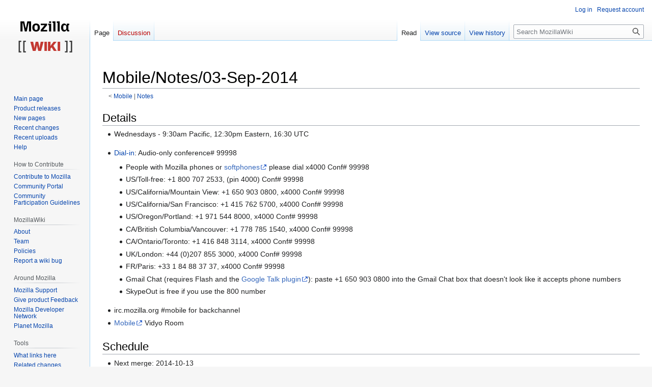

--- FILE ---
content_type: text/html; charset=UTF-8
request_url: https://wiki.mozilla.org/Mobile/Notes/03-Sep-2014
body_size: 47658
content:
<!DOCTYPE html>
<html class="client-nojs" lang="en" dir="ltr">
<head>
<meta charset="UTF-8"/>
<title>Mobile/Notes/03-Sep-2014 - MozillaWiki</title>
<script>document.documentElement.className="client-js";RLCONF={"wgBreakFrames":false,"wgSeparatorTransformTable":["",""],"wgDigitTransformTable":["",""],"wgDefaultDateFormat":"dmy","wgMonthNames":["","January","February","March","April","May","June","July","August","September","October","November","December"],"wgRequestId":"9edeb0300004f1ea11a35240","wgCSPNonce":false,"wgCanonicalNamespace":"","wgCanonicalSpecialPageName":false,"wgNamespaceNumber":0,"wgPageName":"Mobile/Notes/03-Sep-2014","wgTitle":"Mobile/Notes/03-Sep-2014","wgCurRevisionId":1011936,"wgRevisionId":1011936,"wgArticleId":227976,"wgIsArticle":true,"wgIsRedirect":false,"wgAction":"view","wgUserName":null,"wgUserGroups":["*"],"wgCategories":[],"wgPageContentLanguage":"en","wgPageContentModel":"wikitext","wgRelevantPageName":"Mobile/Notes/03-Sep-2014","wgRelevantArticleId":227976,"wgIsProbablyEditable":false,"wgRelevantPageIsProbablyEditable":false,"wgRestrictionEdit":[],"wgRestrictionMove":[],"wgPageFormsTargetName":null,
"wgPageFormsAutocompleteValues":[],"wgPageFormsAutocompleteOnAllChars":false,"wgPageFormsFieldProperties":[],"wgPageFormsCargoFields":[],"wgPageFormsDependentFields":[],"wgPageFormsCalendarValues":[],"wgPageFormsCalendarParams":[],"wgPageFormsCalendarHTML":null,"wgPageFormsGridValues":[],"wgPageFormsGridParams":[],"wgPageFormsContLangYes":null,"wgPageFormsContLangNo":null,"wgPageFormsContLangMonths":[],"wgPageFormsHeightForMinimizingInstances":800,"wgPageFormsShowOnSelect":[],"wgPageFormsScriptPath":"/extensions/PageForms","edgValues":null,"wgPageFormsEDSettings":null,"wgAmericanDates":false,"wgMFDisplayWikibaseDescriptions":{"search":false,"nearby":false,"watchlist":false,"tagline":false},"wgVector2022PreviewPages":[]};RLSTATE={"site.styles":"ready","user.styles":"ready","user":"ready","user.options":"loading","skins.vector.styles.legacy":"ready"};RLPAGEMODULES=["site","mediawiki.page.ready","skins.vector.legacy.js","ext.Bugzilla"];</script>
<script>(RLQ=window.RLQ||[]).push(function(){mw.loader.implement("user.options@12s5i",function($,jQuery,require,module){mw.user.tokens.set({"patrolToken":"+\\","watchToken":"+\\","csrfToken":"+\\"});});});</script>
<link rel="stylesheet" href="/load.php?lang=en&amp;modules=skins.vector.styles.legacy&amp;only=styles&amp;skin=vector"/>
<script async="" src="/load.php?lang=en&amp;modules=startup&amp;only=scripts&amp;raw=1&amp;skin=vector"></script>
<meta name="ResourceLoaderDynamicStyles" content=""/>
<link rel="stylesheet" href="/load.php?lang=en&amp;modules=site.styles&amp;only=styles&amp;skin=vector"/>
<meta name="generator" content="MediaWiki 1.39.10"/>
<meta name="format-detection" content="telephone=no"/>
<meta name="viewport" content="width=1000"/>
<link rel="icon" href="/images/favicon.ico"/>
<link rel="search" type="application/opensearchdescription+xml" href="/opensearch_desc.php" title="MozillaWiki (en)"/>
<link rel="EditURI" type="application/rsd+xml" href="https://wiki.mozilla.org/api.php?action=rsd"/>
<link rel="alternate" type="application/atom+xml" title="MozillaWiki Atom feed" href="/index.php?title=Special:RecentChanges&amp;feed=atom"/>
</head>
<body class="mediawiki ltr sitedir-ltr mw-hide-empty-elt ns-0 ns-subject page-Mobile_Notes_03-Sep-2014 rootpage-Mobile skin-vector action-view skin-vector-legacy vector-feature-language-in-header-enabled vector-feature-language-in-main-page-header-disabled vector-feature-language-alert-in-sidebar-disabled vector-feature-sticky-header-disabled vector-feature-sticky-header-edit-disabled vector-feature-table-of-contents-disabled vector-feature-visual-enhancement-next-disabled"><div id="mw-page-base" class="noprint"></div>
<div id="mw-head-base" class="noprint"></div>
<div id="content" class="mw-body" role="main">
	<a id="top"></a>
	<div id="siteNotice"></div>
	<div class="mw-indicators">
	</div>
	<h1 id="firstHeading" class="firstHeading mw-first-heading"><span class="mw-page-title-main">Mobile/Notes/03-Sep-2014</span></h1>
	<div id="bodyContent" class="vector-body">
		<div id="siteSub" class="noprint">From MozillaWiki</div>
		<div id="contentSub"><span class="subpages">&lt; <a href="/Mobile" title="Mobile">Mobile</a>&lrm; | <a href="/Mobile/Notes" title="Mobile/Notes">Notes</a></span></div>
		<div id="contentSub2"></div>
		
		<div id="jump-to-nav"></div>
		<a class="mw-jump-link" href="#mw-head">Jump to navigation</a>
		<a class="mw-jump-link" href="#searchInput">Jump to search</a>
		<div id="mw-content-text" class="mw-body-content mw-content-ltr" lang="en" dir="ltr"><div class="mw-parser-output"><h2><span class="mw-headline" id="Details">Details</span></h2>
<ul><li>Wednesdays - 9:30am Pacific, 12:30pm Eastern, 16:30 UTC</li></ul>
<ul><li><a href="/Teleconferencing" title="Teleconferencing">Dial-in</a>: Audio-only conference# 99998
<ul><li>People with Mozilla phones or <a rel="nofollow" class="external text" href="https://intranet.mozilla.org/Softphone">softphones</a> please dial x4000 Conf# 99998</li>
<li>US/Toll-free: +1 800 707 2533, (pin 4000) Conf# 99998</li>
<li>US/California/Mountain View: +1 650 903 0800, x4000 Conf# 99998</li>
<li>US/California/San Francisco: +1 415 762 5700, x4000 Conf# 99998</li>
<li>US/Oregon/Portland: +1 971 544 8000, x4000 Conf# 99998</li>
<li>CA/British Columbia/Vancouver: +1 778 785 1540, x4000 Conf# 99998</li>
<li>CA/Ontario/Toronto: +1 416 848 3114, x4000 Conf# 99998</li>
<li>UK/London: +44 (0)207 855 3000, x4000 Conf# 99998</li>
<li>FR/Paris: +33 1 84 88 37 37, x4000 Conf# 99998</li>
<li>Gmail Chat (requires Flash and the <a rel="nofollow" class="external text" href="http://www.google.com/talk/">Google Talk plugin</a>): paste +1 650 903 0800 into the Gmail Chat box that doesn't look like it accepts phone numbers</li>
<li>SkypeOut is free if you use the 800 number</li></ul></li>
<li>irc.mozilla.org #mobile for backchannel</li>
<li><a rel="nofollow" class="external text" href="https://v.mozilla.com/flex.html?roomdirect.html&amp;key=xpW6Vm67G2iW">Mobile</a> Vidyo Room</li></ul>
<h2><span class="mw-headline" id="Schedule">Schedule</span></h2>
<ul><li>Next merge: 2014-10-13</li></ul>
<h2><span class="mw-headline" id="Topics_for_This_Week">Topics for This Week</span></h2>
<dl><dt>SharedPreferences.Editor</dt>
<dd><a rel="nofollow" class="external text" href="https://mail.mozilla.org/pipermail/mobile-firefox-dev/2014-September/000874.html">MFinkle talks</a> about the pro's and con's of using commit() vs apply() for saving changes, along with patches to makes some changes.</dd>
<dt>Messaging.jsm API Changes</dt>
<dd><a rel="nofollow" class="external text" href="https://mail.mozilla.org/pipermail/mobile-firefox-dev/2014-September/000873.html">BNicholson talks</a> about the recent changes to the Messaging API (JavaScript to Java and back again). Some code has landed, more to come. You'll see <code>sendMessageToJava</code> deprecation warnings in logcat now.</dd></dl>
<h2><span class="mw-headline" id="Friends_of_the_Mobile_Team">Friends of the Mobile Team</span></h2>
<p><i>Give a shoutout/thanks to people for helping fix and test bugs. Make sure friends also get awarded a <a rel="nofollow" class="external text" href="https://badges.mozilla.org/en-US/badges/badge/Friends-of-the-Mobile-Team">badge</a>. <b>New contributors</b> are highlighted in <b>bold</b>.</i>
</p>
<ul><li><b>Jeffrey Godwyll</b> fixed <a rel="nofollow" class="external text" href="https://bugzilla.mozilla.org/show_bug.cgi?id=1060354">bug 1060354</a> - Removing event listeners in LightWeightThemeWebInstaller</li>
<li>vivek fixed <a rel="nofollow" class="external text" href="https://bugzilla.mozilla.org/show_bug.cgi?id=984503">bug 984503</a> - Add "Remove Firefox Account" menu option to FxAccount status activity</li>
<li>capella fixed <a rel="nofollow" class="external text" href="https://bugzilla.mozilla.org/show_bug.cgi?id=1057685">bug 1057685</a> - Tweak Browser:Quit to maintain existing support for add-ons and <a rel="nofollow" class="external text" href="https://bugzilla.mozilla.org/show_bug.cgi?id=1021804">bug 1021804</a> - Long press on news story links invoke context menu</li>
<li>eedens fixed <a rel="nofollow" class="external text" href="https://bugzilla.mozilla.org/show_bug.cgi?id=1057390">bug 1057390</a> - Clear focus when keyboard is dismissed and <a rel="nofollow" class="external text" href="https://bugzilla.mozilla.org/show_bug.cgi?id=1046972">bug 1046972</a> - Hide settings button when keyboard is active</li>
<li>amoghbl1 is working on  <a rel="nofollow" class="external text" href="https://bugzilla.mozilla.org/show_bug.cgi?id=1019045">bug 1019045</a> - Unify magnifying glass/search icon</li></ul>
<h2><span class="mw-headline" id="Stand_ups">Stand ups</span></h2>
<p>Suggested format:
</p>
<ul><li>What did you do last week?</li>
<li>What are working on this week?</li>
<li>Anything blocking you?</li></ul>
<p>Please keep your update to under 2 minutes!
</p>
<h3><span id="James_W._.28snorp.29"></span><span class="mw-headline" id="James_W._(snorp)">James W. (snorp)</span></h3>
<ul><li><a rel="nofollow" class="external text" href="https://bugzilla.mozilla.org/show_bug.cgi?id=1056947">bug 1056947</a> - WEBGL_draw_buffers extension incorrectly exposed in Firefox on some GLES3 devices</li>
<li>Investigate reftest hangs (bug 1059797)</li>
<li>Investigate libmozalloc.so crashes on Google Play</li>
<li>Fix up node-http2 some more</li>
<li>Work on per-connection metadata and statistics in Janus</li>
<li>Read up on &lt;picture&gt;, now supported in 34+ behind a pref</li>
<li>Look at implementing &lt;img src="foo.mp4"&gt; for gif -&gt; video conversions</li>
<li>Reviews</li>
<li>Stuff</li></ul>
<p><span style="color: maroon;">&lt;Read Only&gt;</span>
</p>
<h3><span id="Alan_K._.28ack.29"></span><span class="mw-headline" id="Alan_K._(ack)">Alan K. (ack)</span></h3>
<p>Last week:
</p>
<ul><li>ad-hoc mode for FxOS is working</li>
<li>X-compiled OLSR for FxOS</li></ul>
<p>This week:
</p>
<ul><li>CloudSync bounced this morning, investigating</li></ul>
<p>(mesh)
</p>
<ul><li>Fix up static address assignment for IBSS</li>
<li>UI fixes for Mesh</li>
<li>Re-enable Wifi</li></ul>
<h3><span class="mw-headline" id="JChen">JChen</span></h3>
<h5><span class="mw-headline" id="Fixed">Fixed</span></h5>
<ul>
    </ul>
<h5><span class="mw-headline" id="Working_on">Working on</span></h5>
<ul>
    </ul>
<p><br />
</p>
<h3><span class="mw-headline" id="GCP">GCP</span></h3>
<p>Last week:
</p>
<ul><li><a rel="nofollow" class="external text" href="https://bugzilla.mozilla.org/show_bug.cgi?id=1053264">bug 1053264</a> Mouse cursor flickers after activating screensharing on Windows</li>
<li><a rel="nofollow" class="external text" href="https://bugzilla.mozilla.org/show_bug.cgi?id=1060796">bug 1060796</a> Limit screen capture FPS</li>
<li><a rel="nofollow" class="external text" href="https://bugzilla.mozilla.org/show_bug.cgi?id=1057626">bug 1057626</a> java.lang.NoSuchMethodError: android.net.ConnectivityManager.isActiveNetworkMetered</li>
<li><a rel="nofollow" class="external text" href="https://bugzilla.mozilla.org/show_bug.cgi?id=1060249">bug 1060249</a> Disable WebRTC content analysis of video frames for motion/complexity on Gonk</li>
<li><a rel="nofollow" class="external text" href="https://bugzilla.mozilla.org/show_bug.cgi?id=972639">bug 972639</a> Investigate CPU impact of WebRTC content analysis code</li>
<li><a rel="nofollow" class="external text" href="https://bugzilla.mozilla.org/show_bug.cgi?id=1060708">bug 1060708</a> Front and back cameras on Android not recognized by facingMode gUM constraint</li>
<li><a rel="nofollow" class="external text" href="https://bugzilla.mozilla.org/show_bug.cgi?id=525284">bug 525284</a> Permanent "browser_bug400731.js | leaked 1 docShell(s) until shutdown" when running tests only in browser/components/safebrowsing/content/test/</li></ul>
<p>Next week:
</p>
<ul><li><a rel="nofollow" class="external text" href="https://bugzilla.mozilla.org/show_bug.cgi?id=1061704">bug 1061704</a> Expose facingMode properly in camera stack instead of doing camera device name string compare</li>
<li><a rel="nofollow" class="external text" href="https://bugzilla.mozilla.org/show_bug.cgi?id=1059393">bug 1059393</a>  Investigate reducing the power consumption due to SafeBrowsing</li>
<li>Sandboxing</li>
<li>Standalone WebRTC</li></ul>
<h3><span class="mw-headline" id="Randall_Barker">Randall Barker</span></h3>
<p>Last week:
</p>
<ul><li>OpengGL WebRTC Player now works on the Roku.</li>
<li>Updated <a rel="nofollow" class="external text" href="https://bugzilla.mozilla.org/show_bug.cgi?id=1048425">bug 1048425</a>(Enable support for tab sharing with Roku device) so that it would launch the player channel automatically.</li></ul>
<p>Next week:
</p>
<ul><li>Minor fixes to WebRTC Player on Roku (correct aspect ratio, detect dropped connection, etc.)</li>
<li>Set up private channel with Roku WebRTC Player to enable testing.</li>
<li>Investigate <a rel="nofollow" class="external text" href="https://bugzilla.mozilla.org/show_bug.cgi?id=1053426">bug 1053426</a> Fennec crashes when tab sharing is active (Looks to be memory leak)</li>
<li>Continue to try and land standalone code.</li>
<li>Investigate sending H.264 instead of VP8 video to standalone WebRTC. (Not certain how critical this is as performance of VP8/OpenGL appears adequate)</li>
<li>Land <a rel="nofollow" class="external text" href="https://bugzilla.mozilla.org/show_bug.cgi?id=1048425">bug 1048425</a> Enable support for tab sharing with Roku device. Possible now that there is something to test against.</li></ul>
<h3><span class="mw-headline" id="Eugen_Sawin">Eugen Sawin</span></h3>
<h4><span class="mw-headline" id="Past">Past</span></h4>
<ul><li>Janus Proxy (<a rel="nofollow" class="external free" href="https://wiki.mozilla.org/Mobile/Janus">https://wiki.mozilla.org/Mobile/Janus</a>)
<ul><li>Stream transfer rate metrics</li>
<li>Memory profiling metrics: usage, GC stats, leaks (<a rel="nofollow" class="external text" href="https://github.com/mozilla/node-janus/pull/52">gh node-janus/52</a>)</li></ul></li></ul>
<h4><span id="Present_.26_Future"></span><span class="mw-headline" id="Present_&amp;_Future">Present &amp; Future</span></h4>
<ul><li>Janus Proxy
<ul><li>Review/testing of performance test suite and HTTP/2 support</li></ul></li>
<li>Investigating <a rel="nofollow" class="external text" href="https://bugzilla.mozilla.org/show_bug.cgi?id=1034114">bug 1034114</a>, <a rel="nofollow" class="external text" href="https://bugzilla.mozilla.org/show_bug.cgi?id=1051637">bug 1051637</a> and some others</li></ul>
<h3><span class="mw-headline" id="Sylvain_Cleymans">Sylvain Cleymans</span></h3>
<p>Last week:
</p>
<ul><li>Continued working on image compression</li>
<li>Fixed marionette tests and network simulation</li></ul>
<p>Next week:
</p>
<ul><li>Finish image compression</li></ul>
<p><br />
</p>
<h3><span id="Martin_.28mmcdonough.29"></span><span class="mw-headline" id="Martin_(mmcdonough)">Martin (mmcdonough)</span></h3>
<h3><span class="mw-headline" id="Brian_Nicholson">Brian Nicholson</span></h3>
<p><span style="color: maroon;">&lt;Read Only&gt;</span>
</p>
<ul><li>Landed new Messaging.jsm API (<a rel="nofollow" class="external text" href="https://bugzilla.mozilla.org/show_bug.cgi?id=1043633">bug 1043633</a> and <a rel="nofollow" class="external text" href="https://bugzilla.mozilla.org/show_bug.cgi?id=1055144">bug 1055144</a>)</li>
<li>Fixed autocomplete popup behavior, <a rel="nofollow" class="external text" href="https://bugzilla.mozilla.org/show_bug.cgi?id=1037353">bug 1037353</a></li>
<li>Catching up on Search activity
<ul><li>Looking at swipe-to-close, <a rel="nofollow" class="external text" href="https://bugzilla.mozilla.org/show_bug.cgi?id=1030896">bug 1030896</a></li></ul></li></ul>
<h3><span class="mw-headline" id="WesJ">WesJ</span></h3>
<ul><li><a rel="nofollow" class="external text" href="https://bugzilla.mozilla.org/show_bug.cgi?id=1056054">bug 1056054</a> - crash in java.lang.NullPointerException: at org.mozilla.gecko.ChromeCast$VideoPlayCallback.onMetadataUpdated(ChromeCast.java)</li>
<li><a rel="nofollow" class="external text" href="https://bugzilla.mozilla.org/show_bug.cgi?id=1059096">bug 1059096</a> - network error pages (about:neterror) have "XML Parsing Error: undefined entity" - due to Bug 1042196</li>
<li><a rel="nofollow" class="external text" href="https://bugzilla.mozilla.org/show_bug.cgi?id=1055012">bug 1055012</a> - crash in java.lang.IllegalStateException: Not connected. Call connect() and wait for onConnected() to be called. at com.google.android.gms.internal.hc.ci(Unknown Source)</li>
<li><a rel="nofollow" class="external text" href="https://bugzilla.mozilla.org/show_bug.cgi?id=763671">bug 763671</a> - New designs for fennec form elements - Landing in 35 (today)</li>
<li><a rel="nofollow" class="external text" href="https://bugzilla.mozilla.org/show_bug.cgi?id=1058150">bug 1058150</a> - Use a restricted profile for guest mode. Landing in 35 (today)</li>
<li><a rel="nofollow" class="external text" href="https://bugzilla.mozilla.org/show_bug.cgi?id=1048300">bug 1048300</a> - Not obvious that browser menu is scrollable on small screen devices.</li>
<li><a rel="nofollow" class="external text" href="https://bugzilla.mozilla.org/show_bug.cgi?id=1061936">bug 1061936</a> - Excess logging in BrowserApp/GeckoAppBug 1061936 - Excess logging in BrowserApp/GeckoApp.</li>
<li><a rel="nofollow" class="external text" href="https://bugzilla.mozilla.org/show_bug.cgi?id=1042199">bug 1042199</a> - Widget for searching from error pages. Back in forth in reviews here.</li>
<li><a rel="nofollow" class="external text" href="https://bugzilla.mozilla.org/show_bug.cgi?id=989094">bug 989094</a> - Webrtc permissions prompt should remember your last choice. Waiting for UX input.</li>
<li><a rel="nofollow" class="external text" href="https://bugzilla.mozilla.org/show_bug.cgi?id=897711">bug 897711</a> - [guest] Provide an indicator for guest mode in the UI</li>
<li><a rel="nofollow" class="external text" href="https://bugzilla.mozilla.org/show_bug.cgi?id=1061030">bug 1061030</a> - crash in java.lang.IllegalStateException: Already registered Wifi:Enable at EventDispatcher.registerListener(EventDispatcher.java)</li>
<li><a rel="nofollow" class="external text" href="https://bugzilla.mozilla.org/show_bug.cgi?id=1042205">bug 1042205</a> - Provide search suggestions from our history db on error pages. Need some UX input</li>
<li><a rel="nofollow" class="external text" href="https://bugzilla.mozilla.org/show_bug.cgi?id=815682">bug 815682</a> - Lock screen widget/shortcut for Guest Sessions on Android 4.2 and above. Landing (nervously) in 35.</li>
<li><a rel="nofollow" class="external text" href="https://bugzilla.mozilla.org/show_bug.cgi?id=901360">bug 901360</a> - Convert to Downloads.jsm in Firefox for Android</li></ul>
<h3><span class="mw-headline" id="LucasR">LucasR</span></h3>
<p><span style="color: maroon;">&lt;Read Only&gt;</span>
</p><p><b>Last week</b>
</p>
<ul><li><a rel="nofollow" class="external text" href="https://bugzilla.mozilla.org/show_bug.cgi?id=1020505">bug 1020505</a> - Regression: Browser menu has width issues</li>
<li><a rel="nofollow" class="external text" href="https://bugzilla.mozilla.org/show_bug.cgi?id=1050780">bug 1050780</a> - Browser menu missing dividers in Android L Preview</li>
<li><a rel="nofollow" class="external text" href="https://bugzilla.mozilla.org/show_bug.cgi?id=1055536">bug 1055536</a> - Too many differing background greys throughout the browser</li>
<li><a rel="nofollow" class="external text" href="https://bugzilla.mozilla.org/show_bug.cgi?id=1059450">bug 1059450</a> - Regression: Thin pixel bar present next to the back button on tablets in the new toolbar</li>
<li><a rel="nofollow" class="external text" href="https://bugzilla.mozilla.org/show_bug.cgi?id=1057438">bug 1057438</a> - Rewrite FadedTextView</li>
<li><a rel="nofollow" class="external text" href="https://bugzilla.mozilla.org/show_bug.cgi?id=1060394">bug 1060394</a> - Move FadedTextView to the widget package</li>
<li>Experiments
<ul><li><a rel="nofollow" class="external text" href="https://bugzilla.mozilla.org/show_bug.cgi?id=1061508">bug 1061508</a> - Consider fading edge in toolbar's title instead of ellipsis</li>
<li><a rel="nofollow" class="external text" href="https://bugzilla.mozilla.org/show_bug.cgi?id=1056002">bug 1056002</a> - Experiment tinting Android's statusbar with our tabs tray background color</li></ul></li>
<li>New RequestHandler API in Picasso
<ul><li><a rel="nofollow" class="external free" href="https://plus.google.com/u/0/+LucasRocha/posts/XajQqMBKexg">https://plus.google.com/u/0/+LucasRocha/posts/XajQqMBKexg</a></li></ul></li>
<li>Patch reviews</li></ul>
<p><b>Next week</b>
</p>
<ul><li>Wrap-up tab strip v0</li>
<li>Wrap-up toolbar v1</li></ul>
<h3><span class="mw-headline" id="liuche">liuche</span></h3>
<p><span style="color: maroon;">&lt;Read Only&gt;</span>
</p>
<ul><li>Follow-ups for lightweight onboarding (<a rel="nofollow" class="external text" href="https://bugzilla.mozilla.org/show_bug.cgi?id=1059441">bug 1059441</a>, <a rel="nofollow" class="external text" href="https://bugzilla.mozilla.org/show_bug.cgi?id=1059792">bug 1059792</a>, <a rel="nofollow" class="external text" href="https://bugzilla.mozilla.org/show_bug.cgi?id=1060267">bug 1060267</a>)</li>
<li>History/Recent-Tabs panel bugs (<a rel="nofollow" class="external text" href="https://bugzilla.mozilla.org/show_bug.cgi?id=1031273">bug 1031273</a>, <a rel="nofollow" class="external text" href="https://bugzilla.mozilla.org/show_bug.cgi?id=1060678">bug 1060678</a>)</li>
<li>Private browsing contextual hint - <a rel="nofollow" class="external text" href="https://bugzilla.mozilla.org/show_bug.cgi?id=1014293">bug 1014293</a></li></ul>
<h3><span class="mw-headline" id="Margaret">Margaret</span></h3>
<p>Highlights:
</p>
<ul><li>Search activity hacking and bug wrangling
<ul><li>See <a rel="nofollow" class="external text" href="https://mail.mozilla.org/pipermail/mobile-firefox-dev/2014-August/000872.html">mobile-firefox-dev post</a> about how to get involved</li></ul></li>
<li>Created a github repo for Firefox for Android add-on modules/boilerplate code: <a rel="nofollow" class="external free" href="https://github.com/mozilla/firefox-for-android-addons">https://github.com/mozilla/firefox-for-android-addons</a>
<ul><li>(I still need to move the hub boilerplate and skeleton add-on there, but this is a place where you can put add-on code you want to share)</li></ul></li></ul>
<p>Past:
</p>
<ul>
    <li class="bugzilla-status-"><span class="bugzilla-data-id"><a href="https://bugzilla.mozilla.org/show_bug.cgi?id=1055771">1055771</a></span> - <span class="bugzilla-data-summary"><a href="https://bugzilla.mozilla.org/show_bug.cgi?id=1055771">Search suggestions for old query appear when activity is re-launched</a></span></li>
<li class="bugzilla-status-"><span class="bugzilla-data-id"><a href="https://bugzilla.mozilla.org/show_bug.cgi?id=1054303">1054303</a></span> - <span class="bugzilla-data-summary"><a href="https://bugzilla.mozilla.org/show_bug.cgi?id=1054303">Pull search engines from open search plugins that we ship with Fennec</a></span></li>
<li class="bugzilla-status-"><span class="bugzilla-data-id"><a href="https://bugzilla.mozilla.org/show_bug.cgi?id=996753">996753</a></span> - <span class="bugzilla-data-summary"><a href="https://bugzilla.mozilla.org/show_bug.cgi?id=996753">Add telemetry for Settings usage</a></span></li>
<li class="bugzilla-status-"><span class="bugzilla-data-id"><a href="https://bugzilla.mozilla.org/show_bug.cgi?id=1057992">1057992</a></span> - <span class="bugzilla-data-summary"><a href="https://bugzilla.mozilla.org/show_bug.cgi?id=1057992">Change Pocket add-on icon to their Pocket Hits icon</a></span></li>
<li class="bugzilla-status-"><span class="bugzilla-data-id"><a href="https://bugzilla.mozilla.org/show_bug.cgi?id=1058352">1058352</a></span> - <span class="bugzilla-data-summary"><a href="https://bugzilla.mozilla.org/show_bug.cgi?id=1058352">Default search engine probe recording null instead of &quot;other&quot;</a></span></li>
<li class="bugzilla-status-"><span class="bugzilla-data-id"><a href="https://bugzilla.mozilla.org/show_bug.cgi?id=1057634">1057634</a></span> - <span class="bugzilla-data-summary"><a href="https://bugzilla.mozilla.org/show_bug.cgi?id=1057634">Create localized default search engine pref for search activity</a></span></li>
<li class="bugzilla-status-"><span class="bugzilla-data-id"><a href="https://bugzilla.mozilla.org/show_bug.cgi?id=1057629">1057629</a></span> - <span class="bugzilla-data-summary"><a href="https://bugzilla.mozilla.org/show_bug.cgi?id=1057629">Use search plugins that ship with Fennec to populate options in search activity settings</a></span></li>
<li class="bugzilla-status-"><span class="bugzilla-data-id"><a href="https://bugzilla.mozilla.org/show_bug.cgi?id=1061644">1061644</a></span> - <span class="bugzilla-data-summary"><a href="https://bugzilla.mozilla.org/show_bug.cgi?id=1061644">crash in java.lang.IllegalArgumentException: Couldn&#39;&#39;t find search engine for identifier: YAHOO at org.mozilla.search.providers.SearchEngineManager.createEngine(SearchEngineManager.java)</a></span></li>
</ul>
<p>Present:
</p>
<ul>
    </ul>
<p><br />
</p>
<h3><span class="mw-headline" id="mcomella">mcomella</span></h3>
<p><span style="color: maroon;">&lt;Read Only&gt;</span>
</p>
<h4><span class="mw-headline" id="Past_2">Past</span></h4>
<ul><li><a rel="nofollow" class="external text" href="https://bugzilla.mozilla.org/show_bug.cgi?id=1046203">bug 1046203</a> - Change BrowserToolbar to use alternative layout when isNewTablet()</li></ul>
<h4><span class="mw-headline" id="Present">Present</span></h4>
<ul><li>Browser toolbar refresh
<ul><li><a rel="nofollow" class="external text" href="https://bugzilla.mozilla.org/show_bug.cgi?id=1058909">bug 1058909</a> - Implement new tablet toolbar display mode</li></ul></li>
<li><a rel="nofollow" class="external text" href="https://bugzilla.mozilla.org/show_bug.cgi?id=1001655">bug 1001655</a> - Replace applicable Strings in test code with StringHelper references</li>
<li><a rel="nofollow" class="external text" href="https://bugzilla.mozilla.org/show_bug.cgi?id=960746">bug 960746</a> - Back/forward button state can get out of sync on tablets</li></ul>
<h4><span class="mw-headline" id="Future">Future</span></h4>
<ul><li>Too busy with other things:
<ul><li>Herding <a rel="nofollow" class="external text" href="https://bugzilla.mozilla.org/show_bug.cgi?id=941155">bug 941155</a> (fix talos on mobile to have pageloader tests working in regular mode and nochrome mode) along</li>
<li><a rel="nofollow" class="external text" href="https://bugzilla.mozilla.org/show_bug.cgi?id=939350">bug 939350</a> - Create Python linter wrapper</li></ul></li>
<li><a rel="nofollow" class="external text" href="https://bugzilla.mozilla.org/show_bug.cgi?id=983437">bug 983437</a> - Delay FHR pruning until the screen is off</li>
<li><a rel="nofollow" class="external text" href="https://bugzilla.mozilla.org/show_bug.cgi?id=989441">bug 989441</a> - Centralized documentation for writing tests</li></ul>
<h3><span class="mw-headline" id="rnewman">rnewman</span></h3>
<p><span style="color: maroon;">&lt;Read Only&gt;</span>
</p>
<ul><li>Chatting with Georg re telemetry/FHR unification.</li>
<li>Discussion with nalexander about Sync push and task continuity.</li>
<li>RTL kickoff.</li>
<li>Landed ckitching's share work with some fixes.</li>
<li>Landed locale-aware search activity change.</li>
<li>Reviews and fixes.</li></ul>
<p>Next: web content language picker, fixing resource dependencies to work on split APKs.
</p>
<h4><span class="mw-headline" id="Fixed_2">Fixed</span></h4>
<ul>
    </ul>
<h4><span class="mw-headline" id="Working_on_2">Working on</span></h4>
<ul>
    </ul>
<p><br />
</p>
<h3><span class="mw-headline" id="ckitching">ckitching</span></h3>
<h3><span class="mw-headline" id="nalexander">nalexander</span></h3>
<p><span style="color: maroon;">&lt;Read Only&gt;</span>
</p>
<ul><li>Stumbler landed, still build time off.</li>
<li>Mentoring new ticket with super-contributor (!) vivek: <a rel="nofollow" class="external text" href="https://bugzilla.mozilla.org/show_bug.cgi?id=966103">bug 966103</a>.</li>
<li>Code: second review cycle for Remote Tabs home panel (action in <a rel="nofollow" class="external text" href="https://bugzilla.mozilla.org/show_bug.cgi?id=1014994">bug 1014994</a>), expected to land EOW.</li>
<li>Testing: first review cycle for |mach robocop| (action in <a rel="nofollow" class="external text" href="https://bugzilla.mozilla.org/show_bug.cgi?id=929654">bug 929654</a> and <a rel="nofollow" class="external text" href="https://bugzilla.mozilla.org/show_bug.cgi?id=874729">bug 874729</a>).</li></ul>
<h4><span class="mw-headline" id="Past_3">Past</span></h4>
<ul>
    <li class="bugzilla-status-"><span class="bugzilla-data-id"><a href="https://bugzilla.mozilla.org/show_bug.cgi?id=958341">958341</a></span> - <span class="bugzilla-data-summary"><a href="https://bugzilla.mozilla.org/show_bug.cgi?id=958341">Present &quot;login motivation&quot; to Android FxAccountClient /account/create call to support email verification UI and metrics</a></span></li>
<li class="bugzilla-status-"><span class="bugzilla-data-id"><a href="https://bugzilla.mozilla.org/show_bug.cgi?id=1057637">1057637</a></span> - <span class="bugzilla-data-summary"><a href="https://bugzilla.mozilla.org/show_bug.cgi?id=1057637">Extract a re-usable ExpandableListAdapter out of RemoteTabsList</a></span></li>
<li class="bugzilla-status-"><span class="bugzilla-data-id"><a href="https://bugzilla.mozilla.org/show_bug.cgi?id=1058160">1058160</a></span> - <span class="bugzilla-data-summary"><a href="https://bugzilla.mozilla.org/show_bug.cgi?id=1058160">Specify main activity org.mozilla.fennec.App with a default intent over org.mozilla.search.MainActivity</a></span></li>
</ul>
<h4><span class="mw-headline" id="Present_2">Present</span></h4>
<ul>
    </ul>
<p><br />
</p>
<h3><span class="mw-headline" id="Martyn_Haigh">Martyn Haigh</span></h3>
<p><b>Last week</b>
</p>
<ul><li>Learning HG</li>
<li>Tabs Adapter refactoring</li>
<li>Work on List / Tray view stub</li>
<li>Work on gridview</li></ul>
<p><b>Next week</b>
</p>
<ul><li>Learning HG queues</li>
<li>not killing gecko-dev</li>
<li>implementing gridview proper</li>
<li>Flying out to SF on Wednesday</li></ul>
<h3><span class="mw-headline" id="BLassey">BLassey</span></h3>
<h3><span class="mw-headline" id="MFinkle">MFinkle</span></h3>
<ul><li>Filing some bugs on SharedPreferences and StrictMode</li>
<li>Unbitrotting some second screen patches</li></ul>
<h3><span class="mw-headline" id="Antlam">Antlam</span></h3>
<ul><li>Past
<ul><li>Search Activity bugs</li>
<li>Roku UI audit</li>
<li>Toolbar blog post on <a rel="nofollow" class="external free" href="https://medium.com/@antlam">https://medium.com/@antlam</a></li>
<li><a rel="nofollow" class="external text" href="https://bugzilla.mozilla.org/show_bug.cgi?id=1059554">bug 1059554</a>: Visuals for share overlay</li>
<li><a rel="nofollow" class="external text" href="https://bugzilla.mozilla.org/show_bug.cgi?id=1058818">bug 1058818</a>: Filed a meta bug to give doorhangers some love</li></ul></li>
<li>Upcoming
<ul><li>In Toronto!</li>
<li>Tablet UX exploration with Yuan</li>
<li>Search Activity P1 bugs</li>
<li><a rel="nofollow" class="external text" href="https://bugzilla.mozilla.org/show_bug.cgi?id=1052933">bug 1052933</a>: Padding clean up for 'Top Sites' panel</li>
<li><a rel="nofollow" class="external text" href="https://bugzilla.mozilla.org/show_bug.cgi?id=1058674">bug 1058674</a>: Explore UX options for alternatives when tapping the URL bar</li>
<li>Continue Panels visual clean up work</li>
<li>Screens for Arcadio</li></ul></li></ul>
<h3><span class="mw-headline" id="Yuan">Yuan</span></h3>
<ul><li>Last week
<ul><li>Program review</li>
<li>Followed up upon landing mini-onboarding and Share overlay.</li></ul></li></ul>
<ul><li>This week
<ul><li>Presented launcher and lock screen study</li>
<li>Work on tablet design and onboarding with Anthony in Toronto</li>
<li>UX feedback for share overlay and other stuff</li></ul></li></ul>
<h3><span class="mw-headline" id="Robin">Robin</span></h3>
<ul><li>Past
<ul><li>Program review</li></ul></li></ul>
<ul><li>This week
<ul><li>Continuing Add-on discovery work</li>
<li>Settings hierarchy, Site Settings</li>
<li>Looking at doorhangers with Anthony</li>
<li>NOT in TOR&#160;:-(</li></ul></li></ul>
<h3><span id="Security.2FMGoodwin"></span><span class="mw-headline" id="Security/MGoodwin">Security/MGoodwin</span></h3>
<h3><span class="mw-headline" id="WebRT">WebRT</span></h3>
<p><span style="color: maroon;">&lt;Read Only&gt;</span>
</p><p>Myk is away this week as well but will be back the next!
</p>
<h3><span class="mw-headline" id="A-Team">A-Team</span></h3>
<h3><span class="mw-headline" id="QA">QA</span></h3>
<ul><li><a rel="nofollow" class="external text" href="https://bugzilla.mozilla.org/show_bug.cgi?id=1046017">bug 1046017</a> - Taps are offset on some devices; bug is bad .. need owner</li>
<li><a rel="nofollow" class="external text" href="https://wiki.mozilla.org/QA/Fennec#QA_Current_Release_Test_Plans">QA Release Test-Plans </a></li></ul>
<h3><span class="mw-headline" id="Garvan">Garvan</span></h3>
<ul><li>stumbler is in, but compile time off.</li>
<li>Blockers to landing for 34: opt-in message is wrong, need a permissions bump</li></ul>
<h2><span class="mw-headline" id="Feature_Focus">Feature Focus</span></h2>
<h2><span class="mw-headline" id="Round_Table">Round Table</span></h2>
<!-- 
NewPP limit report
Cached time: 20260129100548
Cache expiry: 86400
Reduced expiry: false
Complications: []
CPU time usage: 0.466 seconds
Real time usage: 5.428 seconds
Preprocessor visited node count: 982/1000000
Post‐expand include size: 7050/2097152 bytes
Template argument size: 1247/2097152 bytes
Highest expansion depth: 8/100
Expensive parser function count: 0/100
Unstrip recursion depth: 0/20
Unstrip post‐expand size: 3907/5000000 bytes
-->
<!--
Transclusion expansion time report (%,ms,calls,template)
100.00% 5388.878      1 -total
 54.11% 2916.019      4 Template:Bugpast
 45.42% 2447.422      4 Template:Bugpresent
 22.87% 1232.408      1 Template:Mybugs
  0.12%    6.548     71 Template:Bug
  0.07%    3.886      1 Template:Gh
  0.05%    2.944      1 Template:Conf
  0.05%    2.697      8 Template:Readonly
-->

<!-- Saved in parser cache with key wiki:pcache:idhash:227976-0!canonical and timestamp 20260129100543 and revision id 1011936.
 -->
</div>
<div class="printfooter" data-nosnippet="">Retrieved from "<a dir="ltr" href="https://wiki.mozilla.org/index.php?title=Mobile/Notes/03-Sep-2014&amp;oldid=1011936">https://wiki.mozilla.org/index.php?title=Mobile/Notes/03-Sep-2014&amp;oldid=1011936</a>"</div></div>
		<div id="catlinks" class="catlinks catlinks-allhidden" data-mw="interface"></div>
	</div>
</div>

<div id="mw-navigation">
	<h2>Navigation menu</h2>
	<div id="mw-head">
		

<nav id="p-personal" class="vector-menu mw-portlet mw-portlet-personal vector-user-menu-legacy" aria-labelledby="p-personal-label" role="navigation"  >
	<h3
		id="p-personal-label"
		
		class="vector-menu-heading "
	>
		<span class="vector-menu-heading-label">Personal tools</span>
	</h3>
	<div class="vector-menu-content">
		
		<ul class="vector-menu-content-list"><li id="pt-login" class="mw-list-item"><a href="/index.php?title=Special:UserLogin&amp;returnto=Mobile%2FNotes%2F03-Sep-2014" title="You are encouraged to log in; however, it is not mandatory [o]" accesskey="o"><span>Log in</span></a></li><li id="pt-createaccount" class="mw-list-item"><a href="/Special:RequestAccount" title="You are encouraged to create an account and log in; however, it is not mandatory"><span>Request account</span></a></li></ul>
		
	</div>
</nav>

		<div id="left-navigation">
			

<nav id="p-namespaces" class="vector-menu mw-portlet mw-portlet-namespaces vector-menu-tabs vector-menu-tabs-legacy" aria-labelledby="p-namespaces-label" role="navigation"  >
	<h3
		id="p-namespaces-label"
		
		class="vector-menu-heading "
	>
		<span class="vector-menu-heading-label">Namespaces</span>
	</h3>
	<div class="vector-menu-content">
		
		<ul class="vector-menu-content-list"><li id="ca-nstab-main" class="selected mw-list-item"><a href="/Mobile/Notes/03-Sep-2014" title="View the content page [c]" accesskey="c"><span>Page</span></a></li><li id="ca-talk" class="new mw-list-item"><a href="/index.php?title=Talk:Mobile/Notes/03-Sep-2014&amp;action=edit&amp;redlink=1" rel="discussion" title="Discussion about the content page (page does not exist) [t]" accesskey="t"><span>Discussion</span></a></li></ul>
		
	</div>
</nav>

			

<nav id="p-variants" class="vector-menu mw-portlet mw-portlet-variants emptyPortlet vector-menu-dropdown" aria-labelledby="p-variants-label" role="navigation"  >
	<input type="checkbox"
		id="p-variants-checkbox"
		role="button"
		aria-haspopup="true"
		data-event-name="ui.dropdown-p-variants"
		class="vector-menu-checkbox"
		aria-labelledby="p-variants-label"
	/>
	<label
		id="p-variants-label"
		 aria-label="Change language variant"
		class="vector-menu-heading "
	>
		<span class="vector-menu-heading-label">English</span>
	</label>
	<div class="vector-menu-content">
		
		<ul class="vector-menu-content-list"></ul>
		
	</div>
</nav>

		</div>
		<div id="right-navigation">
			

<nav id="p-views" class="vector-menu mw-portlet mw-portlet-views vector-menu-tabs vector-menu-tabs-legacy" aria-labelledby="p-views-label" role="navigation"  >
	<h3
		id="p-views-label"
		
		class="vector-menu-heading "
	>
		<span class="vector-menu-heading-label">Views</span>
	</h3>
	<div class="vector-menu-content">
		
		<ul class="vector-menu-content-list"><li id="ca-view" class="selected mw-list-item"><a href="/Mobile/Notes/03-Sep-2014"><span>Read</span></a></li><li id="ca-viewsource" class="mw-list-item"><a href="/index.php?title=Mobile/Notes/03-Sep-2014&amp;action=edit" title="This page is protected.&#10;You can view its source [e]" accesskey="e"><span>View source</span></a></li><li id="ca-history" class="mw-list-item"><a href="/index.php?title=Mobile/Notes/03-Sep-2014&amp;action=history" title="Past revisions of this page [h]" accesskey="h"><span>View history</span></a></li></ul>
		
	</div>
</nav>

			

<nav id="p-cactions" class="vector-menu mw-portlet mw-portlet-cactions emptyPortlet vector-menu-dropdown" aria-labelledby="p-cactions-label" role="navigation"  title="More options" >
	<input type="checkbox"
		id="p-cactions-checkbox"
		role="button"
		aria-haspopup="true"
		data-event-name="ui.dropdown-p-cactions"
		class="vector-menu-checkbox"
		aria-labelledby="p-cactions-label"
	/>
	<label
		id="p-cactions-label"
		
		class="vector-menu-heading "
	>
		<span class="vector-menu-heading-label">More</span>
	</label>
	<div class="vector-menu-content">
		
		<ul class="vector-menu-content-list"></ul>
		
	</div>
</nav>

			
<div id="p-search" role="search" class="vector-search-box-vue  vector-search-box-show-thumbnail vector-search-box-auto-expand-width vector-search-box">
	<div>
			<h3 >
				<label for="searchInput">Search</label>
			</h3>
		<form action="/index.php" id="searchform"
			class="vector-search-box-form">
			<div id="simpleSearch"
				class="vector-search-box-inner"
				 data-search-loc="header-navigation">
				<input class="vector-search-box-input"
					 type="search" name="search" placeholder="Search MozillaWiki" aria-label="Search MozillaWiki" autocapitalize="sentences" title="Search MozillaWiki [f]" accesskey="f" id="searchInput"
				>
				<input type="hidden" name="title" value="Special:Search">
				<input id="mw-searchButton"
					 class="searchButton mw-fallbackSearchButton" type="submit" name="fulltext" title="Search the pages for this text" value="Search">
				<input id="searchButton"
					 class="searchButton" type="submit" name="go" title="Go to a page with this exact name if it exists" value="Go">
			</div>
		</form>
	</div>
</div>

		</div>
	</div>
	

<div id="mw-panel">
	<div id="p-logo" role="banner">
		<a class="mw-wiki-logo" href="/Main_Page"
			title="Visit the main page"></a>
	</div>
	

<nav id="p-navigation" class="vector-menu mw-portlet mw-portlet-navigation vector-menu-portal portal" aria-labelledby="p-navigation-label" role="navigation"  >
	<h3
		id="p-navigation-label"
		
		class="vector-menu-heading "
	>
		<span class="vector-menu-heading-label">Navigation</span>
	</h3>
	<div class="vector-menu-content">
		
		<ul class="vector-menu-content-list"><li id="n-mainpage-description" class="mw-list-item"><a href="/Main_Page" title="Visit the main page [z]" accesskey="z"><span>Main page</span></a></li><li id="n-Product-releases" class="mw-list-item"><a href="/Releases"><span>Product releases</span></a></li><li id="n-newpages" class="mw-list-item"><a href="/Special:NewPages"><span>New pages</span></a></li><li id="n-recentchanges" class="mw-list-item"><a href="/Special:RecentChanges" title="A list of recent changes in the wiki [r]" accesskey="r"><span>Recent changes</span></a></li><li id="n-Recent-uploads" class="mw-list-item"><a href="/Special:NewFiles"><span>Recent uploads</span></a></li><li id="n-Help" class="mw-list-item"><a href="/MozillaWiki:Help" title="The place to find out"><span>Help</span></a></li></ul>
		
	</div>
</nav>

	

<nav id="p-How_to_Contribute" class="vector-menu mw-portlet mw-portlet-How_to_Contribute vector-menu-portal portal" aria-labelledby="p-How_to_Contribute-label" role="navigation"  >
	<h3
		id="p-How_to_Contribute-label"
		
		class="vector-menu-heading "
	>
		<span class="vector-menu-heading-label">How to Contribute</span>
	</h3>
	<div class="vector-menu-content">
		
		<ul class="vector-menu-content-list"><li id="n-Contribute-to-Mozilla" class="mw-list-item"><a href="/Contribute"><span>Contribute to Mozilla</span></a></li><li id="n-Community-Portal" class="mw-list-item"><a href="//community.mozilla.org" rel="nofollow"><span>Community Portal</span></a></li><li id="n-Community-Participation-Guidelines" class="mw-list-item"><a href="//www.mozilla.org/en-US/about/governance/policies/participation/" rel="nofollow"><span>Community Participation Guidelines</span></a></li></ul>
		
	</div>
</nav>


<nav id="p-MozillaWiki" class="vector-menu mw-portlet mw-portlet-MozillaWiki vector-menu-portal portal" aria-labelledby="p-MozillaWiki-label" role="navigation"  >
	<h3
		id="p-MozillaWiki-label"
		
		class="vector-menu-heading "
	>
		<span class="vector-menu-heading-label">MozillaWiki</span>
	</h3>
	<div class="vector-menu-content">
		
		<ul class="vector-menu-content-list"><li id="n-About" class="mw-list-item"><a href="/MozillaWiki:About"><span>About</span></a></li><li id="n-Team" class="mw-list-item"><a href="/MozillaWiki:Team"><span>Team</span></a></li><li id="n-Policies" class="mw-list-item"><a href="/MozillaWiki:Policies"><span>Policies</span></a></li><li id="n-Report-a-wiki-bug" class="mw-list-item"><a href="//bugzilla.mozilla.org/enter_bug.cgi?product=Websites&amp;component=wiki.mozilla.org" rel="nofollow"><span>Report a wiki bug</span></a></li></ul>
		
	</div>
</nav>


<nav id="p-Around_Mozilla" class="vector-menu mw-portlet mw-portlet-Around_Mozilla vector-menu-portal portal" aria-labelledby="p-Around_Mozilla-label" role="navigation"  >
	<h3
		id="p-Around_Mozilla-label"
		
		class="vector-menu-heading "
	>
		<span class="vector-menu-heading-label">Around Mozilla</span>
	</h3>
	<div class="vector-menu-content">
		
		<ul class="vector-menu-content-list"><li id="n-Mozilla-Support" class="mw-list-item"><a href="//support.mozilla.org/" rel="nofollow"><span>Mozilla Support</span></a></li><li id="n-Give-product-Feedback" class="mw-list-item"><a href="//connect.mozilla.org/" rel="nofollow"><span>Give product Feedback</span></a></li><li id="n-Mozilla-Developer-Network" class="mw-list-item"><a href="//developer.mozilla.org/" rel="nofollow"><span>Mozilla Developer Network</span></a></li><li id="n-Planet-Mozilla" class="mw-list-item"><a href="//planet.mozilla.org/" rel="nofollow"><span>Planet Mozilla</span></a></li></ul>
		
	</div>
</nav>


<nav id="p-tb" class="vector-menu mw-portlet mw-portlet-tb vector-menu-portal portal" aria-labelledby="p-tb-label" role="navigation"  >
	<h3
		id="p-tb-label"
		
		class="vector-menu-heading "
	>
		<span class="vector-menu-heading-label">Tools</span>
	</h3>
	<div class="vector-menu-content">
		
		<ul class="vector-menu-content-list"><li id="t-whatlinkshere" class="mw-list-item"><a href="/Special:WhatLinksHere/Mobile/Notes/03-Sep-2014" title="A list of all wiki pages that link here [j]" accesskey="j"><span>What links here</span></a></li><li id="t-recentchangeslinked" class="mw-list-item"><a href="/Special:RecentChangesLinked/Mobile/Notes/03-Sep-2014" rel="nofollow" title="Recent changes in pages linked from this page [k]" accesskey="k"><span>Related changes</span></a></li><li id="t-specialpages" class="mw-list-item"><a href="/Special:SpecialPages" title="A list of all special pages [q]" accesskey="q"><span>Special pages</span></a></li><li id="t-print" class="mw-list-item"><a href="javascript:print();" rel="alternate" title="Printable version of this page [p]" accesskey="p"><span>Printable version</span></a></li><li id="t-permalink" class="mw-list-item"><a href="/index.php?title=Mobile/Notes/03-Sep-2014&amp;oldid=1011936" title="Permanent link to this revision of this page"><span>Permanent link</span></a></li><li id="t-info" class="mw-list-item"><a href="/index.php?title=Mobile/Notes/03-Sep-2014&amp;action=info" title="More information about this page"><span>Page information</span></a></li></ul>
		
	</div>
</nav>

	
</div>

</div>

<footer id="footer" class="mw-footer" role="contentinfo" >
	<ul id="footer-info">
	<li id="footer-info-lastmod"> This page was last edited on 3 September 2014, at 18:25.</li>
</ul>

	<ul id="footer-places">
	<li id="footer-places-privacy"><a href="/MozillaWiki:Privacy_policy">Privacy policy</a></li>
	<li id="footer-places-about"><a href="/MozillaWiki:About">About MozillaWiki</a></li>
	<li id="footer-places-mobileview"><a href="https://wiki.mozilla.org/index.php?title=Mobile/Notes/03-Sep-2014&amp;mobileaction=toggle_view_mobile" class="noprint stopMobileRedirectToggle">Mobile view</a></li>
</ul>

	<ul id="footer-icons" class="noprint">
	<li id="footer-poweredbyico"><a href="https://www.mediawiki.org/"><img src="/resources/assets/poweredby_mediawiki_88x31.png" alt="Powered by MediaWiki" srcset="/resources/assets/poweredby_mediawiki_132x47.png 1.5x, /resources/assets/poweredby_mediawiki_176x62.png 2x" width="88" height="31" loading="lazy"/></a></li>
</ul>

</footer>

<script>(RLQ=window.RLQ||[]).push(function(){mw.config.set({"wgPageParseReport":{"limitreport":{"cputime":"0.466","walltime":"5.428","ppvisitednodes":{"value":982,"limit":1000000},"postexpandincludesize":{"value":7050,"limit":2097152},"templateargumentsize":{"value":1247,"limit":2097152},"expansiondepth":{"value":8,"limit":100},"expensivefunctioncount":{"value":0,"limit":100},"unstrip-depth":{"value":0,"limit":20},"unstrip-size":{"value":3907,"limit":5000000},"timingprofile":["100.00% 5388.878      1 -total"," 54.11% 2916.019      4 Template:Bugpast"," 45.42% 2447.422      4 Template:Bugpresent"," 22.87% 1232.408      1 Template:Mybugs","  0.12%    6.548     71 Template:Bug","  0.07%    3.886      1 Template:Gh","  0.05%    2.944      1 Template:Conf","  0.05%    2.697      8 Template:Readonly"]},"cachereport":{"timestamp":"20260129100548","ttl":86400,"transientcontent":false}}});mw.config.set({"wgBackendResponseTime":5707});});</script>
</body>
</html>